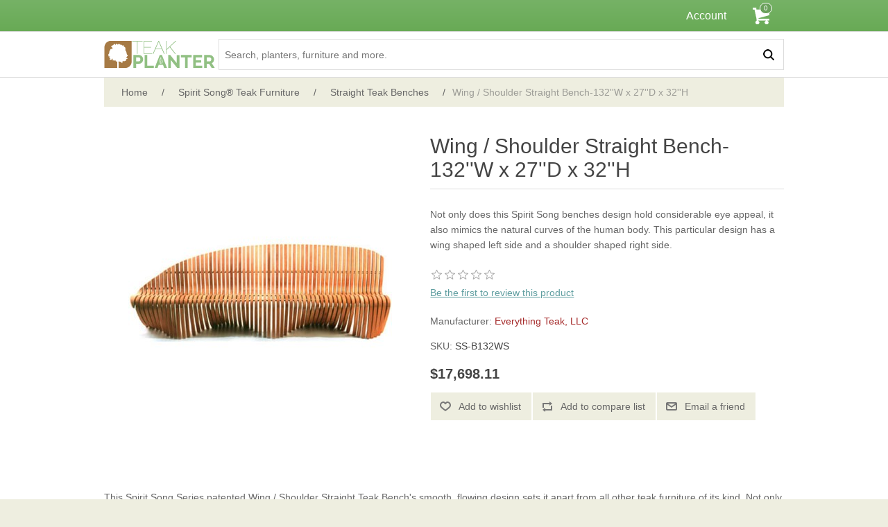

--- FILE ---
content_type: text/html; charset=utf-8
request_url: https://www.teakplanter.com/wing-shoulder-straight-bench-132w-x-27d-x-32h-2
body_size: 7317
content:

<!DOCTYPE html>
<html >
<head>
    <title>Wing / Shoulder Straight Bench-132&#39;&#39;W x 27&#39;&#39;D x 32&#39;&#39;H - Teak Planter™</title>
    <meta http-equiv="Content-type" content="text/html;charset=UTF-8" />
    <meta name="description" content="Not only does this Spirit Song benches design hold considerable eye appeal, it also mimics the natural curves of the human body. This particular design has a wing shaped left side and a shoulder shaped right side." />
    <meta name="keywords" content="Wing,/,Shoulder,Straight,Bench-132&#39;&#39;W,x,27&#39;&#39;D,x,32&#39;&#39;H" />
    <meta name="viewport" content="width=device-width, initial-scale=1" />
    <meta property="og:type" content="product" />
<meta property="og:title" content="Wing / Shoulder Straight Bench-132&#39;&#39;W x 27&#39;&#39;D x 32&#39;&#39;H" />
<meta property="og:description" content="Not only does this Spirit Song benches design hold considerable eye appeal, it also mimics the natural curves of the human body. This particular design has a wing shaped left side and a shoulder shaped right side." />
<meta property="og:image" content="https://www.teakplanter.com/content/images/thumbs/0002020_wing-shoulder-straight-bench-132w-x-27d-x-32h_380.jpeg" />
<meta property="og:url" content="https://www.teakplanter.com/wing-shoulder-straight-bench-132w-x-27d-x-32h-2" />
<meta property="og:site_name" content="Teak Planter™" />
<meta property="twitter:card" content="summary" />
<meta property="twitter:site" content="Teak Planter™" />
<meta property="twitter:title" content="Wing / Shoulder Straight Bench-132&#39;&#39;W x 27&#39;&#39;D x 32&#39;&#39;H" />
<meta property="twitter:description" content="Not only does this Spirit Song benches design hold considerable eye appeal, it also mimics the natural curves of the human body. This particular design has a wing shaped left side and a shoulder shaped right side." />
<meta property="twitter:image" content="https://www.teakplanter.com/content/images/thumbs/0002020_wing-shoulder-straight-bench-132w-x-27d-x-32h_380.jpeg" />
<meta property="twitter:url" content="https://www.teakplanter.com/wing-shoulder-straight-bench-132w-x-27d-x-32h-2" />

    
    
    
    <link href="/bundles/styles/fxwy7s6jwvribgwquvhi_lashrqa7xoqmosl5vyfczw1?v=4E9UT2hXFzeO-qnNECAXRdndfUQi8Vx4LcbDGi75OIU1" rel="stylesheet"/>


    <script src="/bundles/scripts/sumei22cxvgokrti-x_wprjnwb9hhcwuu7k5jnaqcnw1?v=GUoBQ39GWZKac0gv_cgonxS3-pTWBQBfPxEQJ2skqVk1"></script>


    <link rel="canonical" href="https://www.teakplanter.com/wing-shoulder-straight-bench-132w-x-27d-x-32h-2" />

    
    
    
    
<link rel="shortcut icon" href="https://www.teakplanter.com/themes/TeakPlanter/content/images/favicon.ico" />
    <script data-ad-client="ca-pub-5319863642212450" async src="https://pagead2.googlesyndication.com/pagead/js/adsbygoogle.js"></script>
</head>
<body>
    


<div class="ajax-loading-block-window" style="display: none">
</div>
<div id="dialog-notifications-success" title="Notification" style="display:none;">
</div>
<div id="dialog-notifications-error" title="Error" style="display:none;">
</div>
<div id="bar-notification" class="bar-notification">
    <span class="close" title="Close">&nbsp;</span>
</div>




<!--[if lte IE 7]>
    <div style="clear:both;height:59px;text-align:center;position:relative;">
        <a href="http://www.microsoft.com/windows/internet-explorer/default.aspx" target="_blank">
            <img src="/Themes/TeakPlanter/Content/images/ie_warning.jpg" height="42" width="820" alt="You are using an outdated browser. For a faster, safer browsing experience, upgrade for free today." />
        </a>
    </div>
<![endif]-->


<div class="master-wrapper-page">
    


<div class="header-upper clearfix">
    <div class="header">
        <div class="free-ship">
            
        </div>
        <div class="header-links-wrapper">            
            <div class="header-links">
    <ul>
        
        <li id="topaccountlink">
            <a href="/customer/info">Account</a>
            <div id="flyout-account" class="flyout-account shadow">
                <ul class="account-menu">
                        <li><a href="/login" class="ico-login">Sign in</a></li>
                        <li><a href="/register" class="ico-register"><span class="sign-up-message">New account?</span>Register</a></li>                        
                    <li>
                        <hr />
                    </li>
                    <li><a href="/contactus">Contact us</a></li>
                    
                </ul>
            </div>
        </li>

                            <li id="topcartlink">
                <a href="/cart" class="ico-cart">
                    <span class="cart-label"> </span>
                    <span class="cart-qty">0</span>
                </a>
                <div id="flyout-cart" class="flyout-cart shadow">
    <div class="mini-shopping-cart">
        <div class="count">
    <div class="topic-block">
        <div class="topic-block-body">
            <div class="cart-msg">
<div class="important">Your cart is empty. Expected items missing?</div>
<p><a class="signin" href="/login"> Sign in</a> and view cart items from previous visits&nbsp;or alternate devices.</p>
</div>
        </div>
    </div>
        </div>
    </div>
</div>

            </li>
        
    </ul>
</div>

        </div>
    </div>
</div>
<div class="header-lower clearfix">
    <div class="header">
        <div class="header-logo">
            <a href="/">
                <img title="" alt="Teak Planter™" src="/Themes/TeakPlanter/Content/images/logo.png">
            </a>
        </div>
        
        <div class="search-box store-search-box">
            <form action="/search" id="small-search-box-form" method="get">    <div class="search-box-container">
        <input type="text" class="search-box-text" id="small-searchterms" autocomplete="off" name="q" placeholder="Search, planters, furniture and more." />
        
        <button type="submit" class="button-1 search-box-button" value="Search" />
    </div>
        <script type="text/javascript">
            $("#small-search-box-form").submit(function(event) {
                if ($("#small-searchterms").val() == "") {
                    alert('Please enter some search keyword');
                    $("#small-searchterms").focus();
                    event.preventDefault();
                }
            });
        </script>
        


            <script type="text/javascript">
                $(document).ready(function() {

                    $.widget( "custom.catcomplete", $.ui.autocomplete, {
                        _create: function() {
                            this._super();
                            this.widget().menu( "option", "items", "> :not(.ui-autocomplete-category)" );
                        },
                        _renderItem: function(table, item)
                        {
                            var t = item.label;

                            //html encode
                            t = htmlEncode(t);

                            var searchTerms = this.term.replace("  ", " ").split(" ");
                            for(var i in searchTerms) {

                                if(searchTerms[i].length > 2)
                                    var pattern = new RegExp('('+searchTerms[i]+')', 'gi');
                                t = t.replace(pattern, '<span class="ui-autocomplete-term">$1</span>');
                            }


                            if(item.type.toLowerCase() == "product")
                            {
                                return $("<li></li>")
                                .attr( "aria-label", item.type + " : " + item.label )
                                .data("item.autocomplete", item)
                                .append("<a class='clearfix' href='" + item.url + "' ><img src='" + item.pictureurl + "'>" + t + "</a>")
                                //.append("<a href='ProductDetails.aspx?Id=" + item.value + "'>" + t + "</a>") // need the actual URL for a product details page
                                .appendTo(table.find("ul.products"));
                            }
                            if(item.type.toLowerCase() == "category")
                            {
                                return $("<li></li>")
                                .attr( "aria-label", item.type + " : " + item.label )
                                .data("item.autocomplete", item)
                                .append("<a href='" + item.url + "' >" + t + "</a>") // need the actual URL for a product details page
                                .appendTo(table.find("ul.categories"));
                            }

                            // default if a category was not matched, just append a row to the containing table
                            return $("<tr></tr>")
                            .data("item.autocomplete", item)
                            .append("<td colspan='2'>" + t + "</td>")
                            .appendTo(table);

                        },
                        _renderMenu: function( ul, items) {
                            var self = this;

                            var stermsArray = self.term.replace("+", " ").replace("  ", " ").trim().split(" ");
                            var sterms = '';
                            if (stermsArray.length) {
                                sterms = stermsArray.join("+");
                            };

                            //we'll define a table structure with 2 columns, and use UL elements to shove items into.
                            ul.append("<table class='customautocomplete' id='customautocomplete'>\
                            <thead><tr>\
                                <th class='border'>Products</th>\
                                <th class='border'>Categories</th>\
                            </tr></thead>\
                            <tfoot><tr>\
                                <td colspan='2' class='border view-all-results'><a href='/search?v=true&q="+ sterms +"'>View all search results for '"+ self.term +"'</a></td>\
                            </tr></tfoot>\
                            <tbody><tr>\
                                <td class='border'><ul class='products'></ul></td>\
                                <td class='border'><ul class='categories'></ul></td>\
                            </tr></tbody>\
                            </table>");

                            $.each(items, function( index, item ) {
                                self._renderItem(ul.find("table tbody"), item);
                            });
                        }
                    });






                    $('#small-searchterms').catcomplete({
                        delay: 500,
                        minLength: 3,
                        source: '/SearchAutoComplete',
                        search: function (event, ui) {
                            // initiate search in second autocomplete with the same value
                            // searchBox.autocomplete('search', this.value);
                            // alert(this.value.replace("  ", " "));

                            ////Google Analytics
                            // added v=true to url for tracking purposes
                            // autocomplete search vrs search
                            var url = 'search?v=true&q=';
                            var stermsArray = this.value.replace("+", " ").replace("  ", " ").trim().split(" ");
                            if (stermsArray.length) {
                                var sterms = stermsArray.join("+");
                                //alert(url + sterms);
                                ga('send', 'pageview', url + sterms);
                            };

                        },
                        appendTo: '.search-box',
                        autoFocus: true,
                        change: function (event, ui) {
                            if (!ui.item) {
                                $(this).val('');
                                $('#small-searchterms').val('');
                            }
                        }
                    });
                });
            </script>
        
</form>
        </div>
    </div>
</div>

    <script type="text/javascript">
        AjaxCart.init(false, '.header-links .cart-qty', '.header-links .wishlist-qty', '#flyout-cart');
    </script>
    <div class="master-wrapper-content">
        


        
    
    <div class="breadcrumb">
        <ul>
            
            <li>
                <span itemscope itemtype="http://data-vocabulary.org/Breadcrumb">
                    <a href="/" itemprop="url">
                        <span itemprop="title">Home</span>
                    </a>
                </span>
                <span class="delimiter">/</span>
            </li>
                <li>
                    <span itemscope itemtype="http://data-vocabulary.org/Breadcrumb">
                        <a href="/spirit-song-teak-furniture" itemprop="url">
                            <span itemprop="title">Spirit Song&#174; Teak Furniture</span>
                        </a>
                    </span>
                    <span class="delimiter">/</span>
                </li>
                <li>
                    <span itemscope itemtype="http://data-vocabulary.org/Breadcrumb">
                        <a href="/straight-teak-benches" itemprop="url">
                            <span itemprop="title">Straight Teak Benches</span>
                        </a>
                    </span>
                    <span class="delimiter">/</span>
                </li>
            <li>
                <strong class="current-item">Wing / Shoulder Straight Bench-132&#39;&#39;W x 27&#39;&#39;D x 32&#39;&#39;H</strong>
                
                
            </li>
        </ul>
    </div>


            <div class="master-column-wrapper clearfix">
                
<div class="center-1">
    
    
<!--product breadcrumb-->

<div class="page product-details-page">
    <div class="page-body">
        
<form action="/wing-shoulder-straight-bench-132w-x-27d-x-32h-2" id="product-details-form" method="post">            <div itemscope itemtype="http://schema.org/Product" data-productid="768">
                <div class="product-essential">
                    
                    <!--product pictures-->
                    
<div class="gallery">
    <div class="picture">
            <img alt="Picture of Wing / Shoulder Straight Bench-132&#39;&#39;W x 27&#39;&#39;D x 32&#39;&#39;H" src="https://www.teakplanter.com/content/images/thumbs/0002020_wing-shoulder-straight-bench-132w-x-27d-x-32h_380.jpeg" title="Picture of Wing / Shoulder Straight Bench-132&#39;&#39;W x 27&#39;&#39;D x 32&#39;&#39;H" itemprop="image" id="main-product-img-768" />
    </div>
</div>
                    
                    <div class="overview">
                        
                        <div class="product-name">
                            <h1 itemprop="name">
                                Wing / Shoulder Straight Bench-132&#39;&#39;W x 27&#39;&#39;D x 32&#39;&#39;H
                            </h1>
                        </div>
                            <div class="short-description">
                                Not only does this Spirit Song benches design hold considerable eye appeal, it also mimics the natural curves of the human body. This particular design has a wing shaped left side and a shoulder shaped right side.
                            </div>
                        
                        <!--product reviews-->
                        
    <div class="product-reviews-overview" >
        <div class="product-review-box">
            <div class="rating">
                <div style="width: 0%">
                </div>
            </div>
        </div>

            <div class="product-no-reviews">
                <a href="/productreviews/768">Be the first to review this product</a>
            </div>
    </div>

                        <!--manufacturers-->
                            <div class="manufacturers">
            <span class="label">Manufacturer:</span>
        <span class="value">
                <a href="/everything-teak-llc">Everything Teak, LLC</a>
        </span>
    </div>

                        <!--availability-->
                        
                        <!--SKU, MAN, GTIN, vendor-->
                        <div class="additional-details">
    
        <div class="sku">
            <span class="label">SKU:</span>
            <span class="value" itemprop="sku" id="sku-768">SS-B132WS</span>
        </div>
            </div>
                        <!--delivery-->
                        
                        <!--sample download-->
                        
                        <!--attributes-->

                        <!--gift card-->

                        <!--rental info-->

                        <!--price & add to cart-->
<div class="prices" itemprop="offers" itemscope itemtype="http://schema.org/Offer">
        <div class="product-price">
            <span   itemprop="price" class="price-value-768"   >
                $17,698.11
            </span>
        </div>
            <meta itemprop="priceCurrency" content="USD" />
</div>


                        <!--wishlist, compare, email a friend-->
                        <div class="overview-buttons">
                            
    <div class="add-to-wishlist">
        <input type="button" id="add-to-wishlist-button-768" class="button-2 add-to-wishlist-button" value="Add to wishlist" data-productid="768" onclick="AjaxCart.addproducttocart_details('/addproducttocart/details/768/2', '#product-details-form');return false;" />
    </div>

                            
    <div class="compare-products">
        <input type="button" value="Add to compare list" class="button-2 add-to-compare-list-button" onclick="AjaxCart.addproducttocomparelist('/compareproducts/add/768');return false;" />
    </div>

                                <div class="email-a-friend">
        <input type="button" value="Email a friend" class="button-2 email-a-friend-button" onclick="setLocation('/productemailafriend/768')" />
    </div>

                            
                        </div>
                        
    <div class="product-share-button">
        <!-- AddThis Button BEGIN --><div class="addthis_toolbox addthis_default_style "><a class="addthis_button_preferred_1"></a><a class="addthis_button_preferred_2"></a><a class="addthis_button_preferred_3"></a><a class="addthis_button_preferred_4"></a><a class="addthis_button_compact"></a><a class="addthis_counter addthis_bubble_style"></a></div><script type="text/javascript" src="https://s7.addthis.com/js/250/addthis_widget.js#pubid=nopsolutions"></script><!-- AddThis Button END -->
    </div>

                        
                    </div>
                        <div class="full-description" itemprop="description">
                            This Spirit Song Series patented Wing / Shoulder Straight Teak Bench's smooth, flowing design sets it apart from all other teak furniture of its kind. Not only does this chair's design hold considerable eye appeal, it also mimics the natural curves of the human body. This particular design has a wing shaped left side and a shoulder shaped right side. With all stainless steel hardware, the best quality teak, and an award winning design, we are certain that you will love this bench around your home.<br><br><UL><LI>Kiln Dried FEQ Teak Wood <LI>Constructed with Stainless Steel Hardware <LI>Delivered Completely Assembled <LI>Quality Hand Made from Plantation Teak <LI>Completely Natural Teak Finish <LI>Forest Stewardship Counsel Assured <LI>Lifetime Warranty</LI></UL>
                        </div>
                </div>
                
                <div class="product-collateral">
                        <div class="product-specs-box">
        <div class="title">
            <strong>Products specifications</strong>
        </div>
        <div class="table-wrapper">
            <table class="data-table">
                <colgroup>
                    <col width="25%" />
                    <col />
                </colgroup>
                <tbody>
                        <tr  class="odd">
                            <td class="spec-name">
                                Length
                            </td>
                            <td class="spec-value">
                                27&quot;
                            </td>
                        </tr>
                        <tr  class="even">
                            <td class="spec-name">
                                Width
                            </td>
                            <td class="spec-value">
                                132&quot;
                            </td>
                        </tr>
                        <tr  class="odd">
                            <td class="spec-name">
                                Height
                            </td>
                            <td class="spec-value">
                                32&quot;
                            </td>
                        </tr>
                        <tr  class="even">
                            <td class="spec-name">
                                Material
                            </td>
                            <td class="spec-value">
                                Teak
                            </td>
                        </tr>
                        <tr  class="odd">
                            <td class="spec-name">
                                SKU
                            </td>
                            <td class="spec-value">
                                SS-B132WS
                            </td>
                        </tr>
                        <tr  class="even">
                            <td class="spec-name">
                                Weight (Lbs)
                            </td>
                            <td class="spec-value">
                                300.00
                            </td>
                        </tr>
                </tbody>
            </table>
        </div>
    </div>

                        <div class="product-tags-box">
        <div class="title">
            <strong>Product tags</strong>
        </div>
        <div class="product-tags-list">
            <ul>
                    <li class="tag">
                        <a href="/producttag/67/spirit-song-straight-teak-bench" class="producttag">
                            Spirit Song Straight Teak Bench</a> <span>(11)</span></li>
                    <li class="separator">,</li>
                    <li class="tag">
                        <a href="/producttag/93/bench" class="producttag">
                            bench</a> <span>(22)</span></li>
                    <li class="separator">,</li>
                    <li class="tag">
                        <a href="/producttag/113/teak" class="producttag">
                            teak</a> <span>(103)</span></li>
            </ul>
        </div>
    </div>

                </div>
                
                    <div class="related-products-grid product-grid">
        <div class="title">
            <strong>Related options</strong>
        </div>
        <div class="item-grid">
                <div class="item-box">
<div class="product-item" data-productid="767">
    <div class="picture">
        <a href="/wing-shoulder-straight-bench-94w-x-27d-x-32h-2" title="Show details for Wing / Shoulder Straight Bench- 94&#39;&#39;W x 27&#39;&#39;D x 32&#39;&#39;H">
            <img alt="Picture of Wing / Shoulder Straight Bench- 94&#39;&#39;W x 27&#39;&#39;D x 32&#39;&#39;H" src="https://www.teakplanter.com/content/images/thumbs/0002029_wing-shoulder-straight-bench-94w-x-27d-x-32h_201.jpeg" title="Show details for Wing / Shoulder Straight Bench- 94&#39;&#39;W x 27&#39;&#39;D x 32&#39;&#39;H" />
        </a>
    </div>
    <div class="details">
        <h2 class="product-title">
            <a href="/wing-shoulder-straight-bench-94w-x-27d-x-32h-2">Wing / Shoulder Straight Bench- 94&#39;&#39;W x 27&#39;&#39;D x 32&#39;&#39;H</a>
        </h2>
            <div class="product-rating-box" title="0 review(s)">
                <div class="rating">
                    <div style="width: 0%">
                    </div>
                </div>
            </div>
        <div class="description">
            Not only does this Spirit Song benches design hold considerable eye appeal, it also mimics the natural curves of the human body. This particular design has a wing shaped left side and a shoulder shaped right side.
        </div>
        <div class="add-info">
            
            <div class="prices">
                <span class="price actual-price">$12,034.15</span>
            </div>

            
            
            <div class="buttons">
                
                                    <input type="button" value="Add to compare list" title="Add to compare list" class="button-2 add-to-compare-list-button" onclick="AjaxCart.addproducttocomparelist('/MiscModsShoppingCart/AddProductToCompareList?productId=767');return false;" />
                                    <input type="button" value="Add to wishlist" title="Add to wishlist" class="button-2 add-to-wishlist-button" onclick="AjaxCart.addproducttocart_catalog('/MiscModsShoppingCart/AddProductToCart_Catalog?productId=767&amp;shoppingCartTypeId=2&amp;quantity=1');return false;" />
            </div>
            
        </div>
    </div>
</div>
</div>
                <div class="item-box">
<div class="product-item" data-productid="555">
    <div class="picture">
        <a href="/double-shoulder-straight-bench-50w-x-27d-x-32h-2" title="Show details for Double Shoulder Straight Bench- 50&#39;&#39;W x 27&#39;&#39;D x 32&#39;&#39;H">
            <img alt="Picture of Double Shoulder Straight Bench- 50&#39;&#39;W x 27&#39;&#39;D x 32&#39;&#39;H" src="https://www.teakplanter.com/content/images/thumbs/0002021_double-shoulder-straight-bench-50w-x-27d-x-32h_201.jpeg" title="Show details for Double Shoulder Straight Bench- 50&#39;&#39;W x 27&#39;&#39;D x 32&#39;&#39;H" />
        </a>
    </div>
    <div class="details">
        <h2 class="product-title">
            <a href="/double-shoulder-straight-bench-50w-x-27d-x-32h-2">Double Shoulder Straight Bench- 50&#39;&#39;W x 27&#39;&#39;D x 32&#39;&#39;H</a>
        </h2>
            <div class="product-rating-box" title="0 review(s)">
                <div class="rating">
                    <div style="width: 0%">
                    </div>
                </div>
            </div>
        <div class="description">
            Not only does this Spirit Song benches design hold considerable eye appeal, it also mimics the natural curves of the human body. This particular design has a shoulder shaped back on both the left and the right sides.
        </div>
        <div class="add-info">
            
            <div class="prices">
                <span class="price actual-price">$6,370.19</span>
            </div>

            
            
            <div class="buttons">
                
                                    <input type="button" value="Add to compare list" title="Add to compare list" class="button-2 add-to-compare-list-button" onclick="AjaxCart.addproducttocomparelist('/MiscModsShoppingCart/AddProductToCompareList?productId=555');return false;" />
                                    <input type="button" value="Add to wishlist" title="Add to wishlist" class="button-2 add-to-wishlist-button" onclick="AjaxCart.addproducttocart_catalog('/MiscModsShoppingCart/AddProductToCart_Catalog?productId=555&amp;shoppingCartTypeId=2&amp;quantity=1');return false;" />
            </div>
            
        </div>
    </div>
</div>
</div>
                <div class="item-box">
<div class="product-item" data-productid="534">
    <div class="picture">
        <a href="/classic-5-piece-round-table-armchair-set-2" title="Show details for Classic 5 Piece Round Table Armchair Set">
            <img alt="Picture of Classic 5 Piece Round Table Armchair Set" src="https://www.teakplanter.com/content/images/thumbs/0002046_classic-5-piece-round-table-armchair-set_201.jpeg" title="Show details for Classic 5 Piece Round Table Armchair Set" />
        </a>
    </div>
    <div class="details">
        <h2 class="product-title">
            <a href="/classic-5-piece-round-table-armchair-set-2">Classic 5 Piece Round Table Armchair Set</a>
        </h2>
            <div class="product-rating-box" title="0 review(s)">
                <div class="rating">
                    <div style="width: 0%">
                    </div>
                </div>
            </div>
        <div class="description">
            This Classic Series Round Table and Armchair Set includes one Classic Series four foot Teak Round Table with four Classic Series Teak Armchairs for added comfort.
        </div>
        <div class="add-info">
            
            <div class="prices">
                <span class="price actual-price">$6,193.19</span>
            </div>

            
            
            <div class="buttons">
                
                                    <input type="button" value="Add to compare list" title="Add to compare list" class="button-2 add-to-compare-list-button" onclick="AjaxCart.addproducttocomparelist('/MiscModsShoppingCart/AddProductToCompareList?productId=534');return false;" />
                                    <input type="button" value="Add to wishlist" title="Add to wishlist" class="button-2 add-to-wishlist-button" onclick="AjaxCart.addproducttocart_catalog('/MiscModsShoppingCart/AddProductToCart_Catalog?productId=534&amp;shoppingCartTypeId=2&amp;quantity=1');return false;" />
            </div>
            
        </div>
    </div>
</div>
</div>
                <div class="item-box">
<div class="product-item" data-productid="621">
    <div class="picture">
        <a href="/midas-series-bedroom-set-2" title="Show details for Midas Series Bedroom Set">
            <img alt="Picture of Midas Series Bedroom Set" src="https://www.teakplanter.com/content/images/thumbs/0002041_midas-series-bedroom-set_201.jpeg" title="Show details for Midas Series Bedroom Set" />
        </a>
    </div>
    <div class="details">
        <h2 class="product-title">
            <a href="/midas-series-bedroom-set-2">Midas Series Bedroom Set</a>
        </h2>
            <div class="product-rating-box" title="0 review(s)">
                <div class="rating">
                    <div style="width: 0%">
                    </div>
                </div>
            </div>
        <div class="description">
            This Midas Series 5-piece Teak Bedroom set makes any bedroom just a little more warm and inviting. This particular set includes one Queen size bed, one Vertical Chest, one Horizontal Chest, one Wardrobe, and one Night Stand.
        </div>
        <div class="add-info">
            
            <div class="prices">
                <span class="price actual-price">$24,134.59</span>
            </div>

            
            
            <div class="buttons">
                
                                    <input type="button" value="Add to compare list" title="Add to compare list" class="button-2 add-to-compare-list-button" onclick="AjaxCart.addproducttocomparelist('/MiscModsShoppingCart/AddProductToCompareList?productId=621');return false;" />
                                    <input type="button" value="Add to wishlist" title="Add to wishlist" class="button-2 add-to-wishlist-button" onclick="AjaxCart.addproducttocart_catalog('/MiscModsShoppingCart/AddProductToCart_Catalog?productId=621&amp;shoppingCartTypeId=2&amp;quantity=1');return false;" />
            </div>
            
        </div>
    </div>
</div>
</div>
        </div>
    </div>

            </div>
</form>        
    </div>
</div>

    
</div>

        </div>
        
    </div>
    <div class="footer">
    <div class="footer-upper clearfix">
        <div class="footer-block information">
            <div class="title">
                <strong>Information</strong>
            </div>
            <ul class="list">
                <li><a href="/search">Search</a> </li>
                    <li><a href="/news">News</a></li>
                                    <li><a href="/newproducts">New products</a></li>
                                    <li><a href="/sitemap">Sitemap</a></li>
                
            </ul>
        </div>
        <div class="footer-block customer-service">
            <div class="title">
                <strong>Customer service</strong>
            </div>
            <ul class="list">
                <li><a href="/contactus">Contact us</a></li>
                                    <li><a href="/recentlyviewedproducts">Recently viewed products</a></li>
                                    <li><a href="/compareproducts">Compare products list</a></li>

            </ul>
        </div>
        <div class="footer-block my-account">
            <div class="title">
                <strong>My account</strong>
            </div>
            <ul class="list">
                <li><a href="/customer/info">My account</a></li>
                <li><a href="/order/history">Orders</a></li>
                <li><a href="/customer/addresses">Addresses</a></li>
                    <li><a href="/cart">Cart</a></li>
                                    <li><a href="/wishlist">Wishlist</a></li>
                                            </ul>
        </div>
        <div class="footer-block follow-us">
            
        </div>
    </div>
    <div class="footer-lower clearfix">
        <div class="footer-info">
            <span class="footer-disclaimer">Copyright &copy; 2026 Teak Planter™. All rights reserved.</span>
        </div>
        
    </div>
    
</div>
<script type="text/javascript">
    $(document).ready(function () {
        $('.footer-block .title').click(function () {
            var e = window, a = 'inner';
            if (!('innerWidth' in window)) {
                a = 'client';
                e = document.documentElement || document.body;
            }
            var result = { width: e[a + 'Width'], height: e[a + 'Height'] };
            if (result.width < 769) {
                $(this).siblings('.list').slideToggle('slow');
            }
        });

        $('.block .title').click(function () {
            var e = window, a = 'inner';
            if (!('innerWidth' in window)) {
                a = 'client';
                e = document.documentElement || document.body;
            }
            var result = { width: e[a + 'Width'], height: e[a + 'Height'] };
            if (result.width < 1001) {
                $(this).siblings('.listbox').slideToggle('slow');
            }
        });
    });
</script>

</div>

<!-- Google code for Analytics tracking -->
<script>
(function(i,s,o,g,r,a,m){i['GoogleAnalyticsObject']=r;i[r]=i[r]||function(){
(i[r].q=i[r].q||[]).push(arguments)},i[r].l=1*new Date();a=s.createElement(o),
m=s.getElementsByTagName(o)[0];a.async=1;a.src=g;m.parentNode.insertBefore(a,m)
})(window,document,'script','//www.google-analytics.com/analytics.js','ga');
ga('create', 'UA-42060527-1', 'auto');
ga('send', 'pageview');

</script>

    
    
<script defer src="https://static.cloudflareinsights.com/beacon.min.js/vcd15cbe7772f49c399c6a5babf22c1241717689176015" integrity="sha512-ZpsOmlRQV6y907TI0dKBHq9Md29nnaEIPlkf84rnaERnq6zvWvPUqr2ft8M1aS28oN72PdrCzSjY4U6VaAw1EQ==" data-cf-beacon='{"version":"2024.11.0","token":"31726b7faa8d489b9e7d6f17b0b77661","r":1,"server_timing":{"name":{"cfCacheStatus":true,"cfEdge":true,"cfExtPri":true,"cfL4":true,"cfOrigin":true,"cfSpeedBrain":true},"location_startswith":null}}' crossorigin="anonymous"></script>
<script>(function(){function c(){var b=a.contentDocument||a.contentWindow.document;if(b){var d=b.createElement('script');d.innerHTML="window.__CF$cv$params={r:'9c81366288d7efad',t:'MTc3MDExNDIwMg=='};var a=document.createElement('script');a.src='/cdn-cgi/challenge-platform/scripts/jsd/main.js';document.getElementsByTagName('head')[0].appendChild(a);";b.getElementsByTagName('head')[0].appendChild(d)}}if(document.body){var a=document.createElement('iframe');a.height=1;a.width=1;a.style.position='absolute';a.style.top=0;a.style.left=0;a.style.border='none';a.style.visibility='hidden';document.body.appendChild(a);if('loading'!==document.readyState)c();else if(window.addEventListener)document.addEventListener('DOMContentLoaded',c);else{var e=document.onreadystatechange||function(){};document.onreadystatechange=function(b){e(b);'loading'!==document.readyState&&(document.onreadystatechange=e,c())}}}})();</script></body>
</html>


--- FILE ---
content_type: text/html; charset=utf-8
request_url: https://www.google.com/recaptcha/api2/aframe
body_size: 265
content:
<!DOCTYPE HTML><html><head><meta http-equiv="content-type" content="text/html; charset=UTF-8"></head><body><script nonce="Q3tbERtSQ-F2Bg-j3clYcg">/** Anti-fraud and anti-abuse applications only. See google.com/recaptcha */ try{var clients={'sodar':'https://pagead2.googlesyndication.com/pagead/sodar?'};window.addEventListener("message",function(a){try{if(a.source===window.parent){var b=JSON.parse(a.data);var c=clients[b['id']];if(c){var d=document.createElement('img');d.src=c+b['params']+'&rc='+(localStorage.getItem("rc::a")?sessionStorage.getItem("rc::b"):"");window.document.body.appendChild(d);sessionStorage.setItem("rc::e",parseInt(sessionStorage.getItem("rc::e")||0)+1);localStorage.setItem("rc::h",'1770114204873');}}}catch(b){}});window.parent.postMessage("_grecaptcha_ready", "*");}catch(b){}</script></body></html>